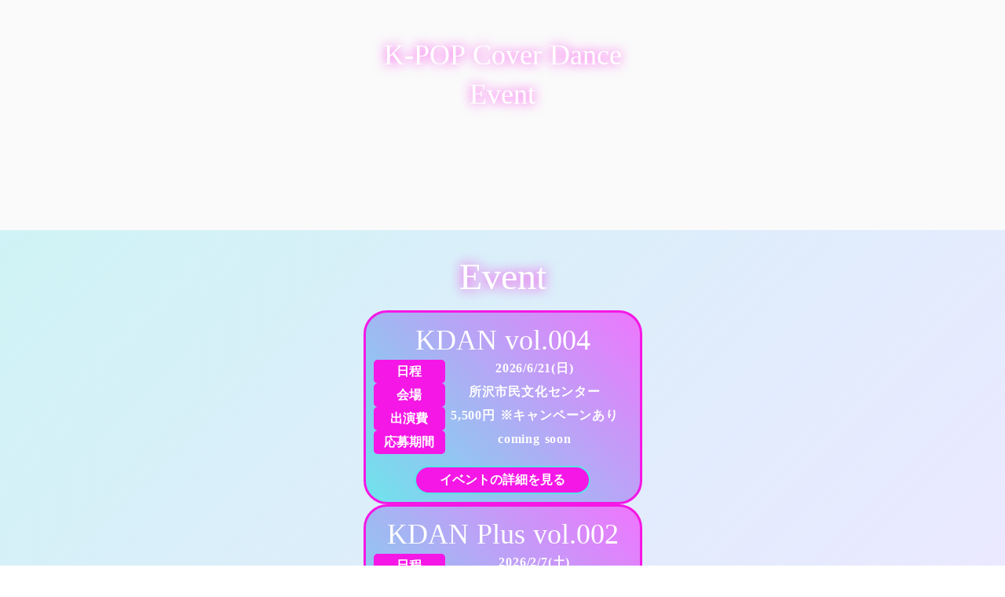

--- FILE ---
content_type: text/plain; charset=utf-8
request_url: https://analytics.studiodesignapp.com/event
body_size: -225
content:
Message published: 17631245782078020